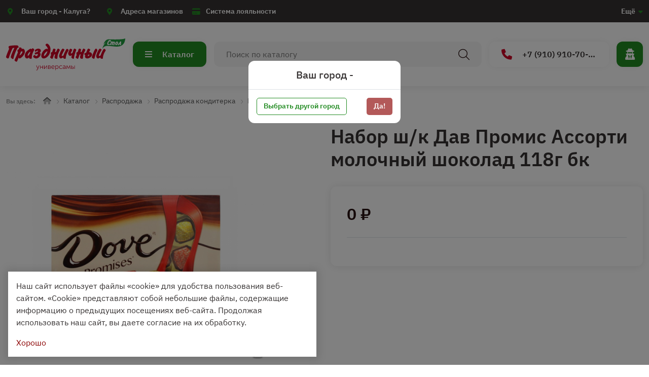

--- FILE ---
content_type: text/html; charset=UTF-8
request_url: https://prazdnichniy40.ru/catalog/product/nabor-sk-dav-promis-assorti-molocnyi-sokolad-118g-
body_size: 8861
content:
<!DOCTYPE html>
<html lang="ru">
<head>
	<meta charset="utf-8">
<meta http-equiv="X-UA-Compatible" content="IE=edge">
<meta name="viewport" content="width=device-width, initial-scale=1">

<title>Купить Набор ш/к Дав Промис Ассорти молочный шоколад 118г бк в магазине Праздничный Стол</title>
<meta name="description" content="Купить  Набор ш/к Дав Промис Ассорти молочный шоколад 118г бк. Магазин Праздничный Стол. Большой ассортимент, доставка на дом в Калуге или самовывоз из магазина">
<meta name="keywords" content="">

<meta property="og:url" content="https://prazdnichniy40.ru/catalog/product/nabor-sk-dav-promis-assorti-molocnyi-sokolad-118g-" />
<meta property="og:title" content="Купить Набор ш/к Дав Промис Ассорти молочный шоколад 118г бк в магазине Праздничный Стол" />
<meta property="og:description" content="Купить  Набор ш/к Дав Промис Ассорти молочный шоколад 118г бк. Магазин Праздничный Стол. Большой ассортимент, доставка на дом в Калуге или самовывоз из магазина" />
	<meta property="og:image" content="https://prazdnichniy40.ru/system/App/Models/Product/1832/cover/main/big/1-00026189.jpg" />


	<link rel="canonical" href="https://prazdnichniy40.ru/catalog/product/nabor-sk-dav-promis-assorti-molocnyi-sokolad-118g-" />

<meta name="theme-color" content="#228B22">
<link rel="shortcut icon" href="/favicon.ico" type="image/x-icon">
<link rel="stylesheet" href="/assets/_frontend/build/app.css?id=7be9989d29580906c43f352fc0d87a49">
<script>
	var App = {
		csrf: 'UaElfNV3zwfCjfC3hYMTBlp9opRPNU3l4shULSbV',
		ymId: '88162611',
		user: false,
		yaMAP: true,
		cities: [{"id":4,"title":"\u041a\u0430\u043b\u0443\u0433\u0430"},{"id":3,"title":"\u0421\u0443\u0445\u0438\u043d\u0438\u0447\u0438"},{"id":2,"title":"\u041e\u0431\u043d\u0438\u043d\u0441\u043a"},{"id":1,"title":"\u041c\u0430\u043b\u043e\u044f\u0440\u043e\u0441\u043b\u0430\u0432\u0435\u0446"}]	};
</script>

	<script type="application/ld+json">
		{"@context":"http:\/\/schema.org","@type":"BreadcrumbList","itemListElement":[{"@type":"ListItem","position":1,"item":{"@id":"https:\/\/prazdnichniy40.ru\/catalog","name":"\u041a\u0430\u0442\u0430\u043b\u043e\u0433"}},{"@type":"ListItem","position":2,"item":{"@id":"https:\/\/prazdnichniy40.ru\/catalog\/rasprodaza","name":"\u0420\u0430\u0441\u043f\u0440\u043e\u0434\u0430\u0436\u0430"}},{"@type":"ListItem","position":3,"item":{"@id":"https:\/\/prazdnichniy40.ru\/catalog\/rasprodaza\/rasprodaza-konditerka","name":"\u0420\u0430\u0441\u043f\u0440\u043e\u0434\u0430\u0436\u0430 \u043a\u043e\u043d\u0434\u0438\u0442\u0435\u0440\u043a\u0430"}},{"@type":"ListItem","position":4,"item":{"@id":"https:\/\/prazdnichniy40.ru\/catalog\/rasprodaza\/rasprodaza-konditerka\/razbrosat","name":"\u0420\u0430\u0437\u0431\u0440\u043e\u0441\u0430\u0442\u044c"}}]}
	</script>

</head>
<body class="">
<div class="vg-wrapper" id="top">
	<header class="vg-header">
	<div class="vg-header-wrapper">
		<div class="vg-header-top">
	<div class="container d-flex align-items-center">
		<ul class="list list-icon">
			<li class="list-item vg-dropdown location-city">
				<i class="fa fa-location-dot"></i>
				<a href="#" data-toggle="vg-dropdown" area-expanded="false">
					<span class="d-none d-md-inline">Ваш город - </span>
															
					<span data-location="city" data-location-title="" data-location-confirm="false">Калуга?</span>
				</a>

				<div class="vg-dropdown-content">
					<div class="location-city-area show" id="location-city-confirm">
						<span class="d-none" data-location="no-city">В вашем городе нет магазинов "Праздничный"</span>
						<div class="p-2 d-flex justify-content-between">
							<a href="#" class="btn btn--primary me-2" data-location="confirm" data-city="" data-id="">Да!</a>
							<a href="#" class="btn btn--outline-white w-100" data-location="change">Выбрать другой город</a>
						</div>
					</div>
					<div class="location-city-area " id="location-city-choice">
						<ul class="list list-column list-cities" id="list-cities">
														<li class="list-item">
								<a href="#" data-location="set" data-id="4" data-title="Калуга"><b>Калуга</b></a>
							</li>
														<li class="list-item">
								<a href="#" data-location="set" data-id="3" data-title="Сухиничи"><b>Сухиничи</b></a>
							</li>
														<li class="list-item">
								<a href="#" data-location="set" data-id="2" data-title="Обнинск"><b>Обнинск</b></a>
							</li>
														<li class="list-item">
								<a href="#" data-location="set" data-id="1" data-title="Малоярославец"><b>Малоярославец</b></a>
							</li>
													</ul>

						
					</div>
				</div>
			</li>

			<li class="list-item d-md-none">
				<i class="fa fa-bars"></i>
				<a href="#" data-toggle="vg-sidebar" data-target="mobile-nav">Меню</a>
			</li>

							<li class="list-item d-none d-md-block">
					 <i class="fa fa-location-dot"></i> 					<a href="/stores">Адреса магазинов</a>
				</li>
							<li class="list-item d-none d-md-block">
					 <i class="fa fa-credit-card"></i> 					<a href="/loyalty">Система лояльности</a>
				</li>
			
			<li class="list-item d-md-none">
				<i class="fa fa-list"></i>
				<a href="#" data-toggle="vg-sidebar" data-target="catalog-panel" data-hash="true">Каталог</a>
			</li>
		</ul>

		
		<ul class="list list-icon ms-auto">
							<li class="list-item vg-dropdown d-none d-md-block">
					
											<a href="#" data-toggle="vg-dropdown">Ещё <i class="fa fa-caret-down"></i></a>
						<div class="vg-dropdown-content right">
							<ul class="list list-column">
																	<li class="list-item">
										<a href="/about">
											 <i class="fa fa-info"></i> 											О магазине
										</a>
									</li>
																	<li class="list-item">
										<a href="/news">
											 <i class="fa fa-info"></i> 											Новости
										</a>
									</li>
																	<li class="list-item">
										<a href="/articles">
											 <i class="fa fa-info"></i> 											Статьи
										</a>
									</li>
																	<li class="list-item">
										<a href="/legal">
											 <i class="fa fa-info"></i> 											Правовая информация
										</a>
									</li>
															</ul>
						</div>
									</li>
					</ul>
	</div>
</div>
		<div class="vg-header-bottom">
	<div class="container d-flex align-items-center">
		<div class="vg-header-bottom--item logo">
						<a href="/">
				<img src="/assets/_frontend/images/logo/logo.svg" class="img-fluid" alt="Праздничный Стол">
			</a>
		</div>

		<div class="vg-header-bottom--item button-catalog">
			<a href="#" data-toggle="vg-sidebar" data-target="catalog-panel" data-hash="true">
				<i class="fa fa-bars"></i>
				Каталог
			</a>
		</div>

		<div class="vg-header-bottom--item search">
			<div class="vg-search">
				<form action="https://prazdnichniy40.ru/catalog" method="get" class="vg-search-form" autocomplete="off">
					<label>
						<input type="text" name="search" value="" placeholder="Поиск по каталогу">
						<button type="submit">
							<i class="fal fa-search"></i>
							<i class="fal fa-spin fa-spinner"></i>
						</button>
					</label>
				</form>
				<div class="vg-search-content">
					<div class="vg-search-content--result">
	<ul class="list list-column list-search-result">
					<li class="list-item">
				<a href="https://prazdnichniy40.ru/catalog/11-tovary-impulsnogo-sprosa">Товары импульсного спроса</a>
			</li>
					<li class="list-item">
				<a href="https://prazdnichniy40.ru/catalog/06-xleb">Хлеб</a>
			</li>
					<li class="list-item">
				<a href="https://prazdnichniy40.ru/catalog/08-bakaleya">Бакалея</a>
			</li>
					<li class="list-item">
				<a href="https://prazdnichniy40.ru/catalog/10-konditerskie-izdeliya">Кондитерские изделия</a>
			</li>
					<li class="list-item">
				<a href="https://prazdnichniy40.ru/catalog/01-napitki-bezalkogolnye">Напитки безалкогольные</a>
			</li>
					<li class="list-item">
				<a href="https://prazdnichniy40.ru/catalog/05-ovoshhi-i-frukty">Овощи и фрукты</a>
			</li>
					<li class="list-item">
				<a href="https://prazdnichniy40.ru/catalog/09-myasnaya-i-rybnaya-produkciya">Мясная и рыбная продукция</a>
			</li>
					<li class="list-item">
				<a href="https://prazdnichniy40.ru/catalog/12-specializirovannye-tovary">Специализированные товары</a>
			</li>
					<li class="list-item">
				<a href="https://prazdnichniy40.ru/catalog/07-molocnye-produkty">Молочные продукты</a>
			</li>
					<li class="list-item">
				<a href="https://prazdnichniy40.ru/catalog/13-gotovaya-eda">Готовая еда</a>
			</li>
					<li class="list-item">
				<a href="https://prazdnichniy40.ru/catalog/alkogol-i-slaboalkogolnye-napitki">Алкоголь и слабоалкогольные напитки</a>
			</li>
					<li class="list-item">
				<a href="https://prazdnichniy40.ru/catalog/02-pivo">02 ПИВО</a>
			</li>
			</ul>
</div>				</div>
			</div>
		</div>

		

		<div class="vg-header-bottom--item phone">
						<a href="tel:+79109107015" data-bs-toggle="tooltip" title="Телефон горячей линии">
				<i class="fa fa-phone"></i>
				+7 (910) 910-70-15
			</a>
					</div>

		<div class="vg-header-bottom--item button-tools">
							<a href="https://prazdnichniy40.ru/login" data-bs-toggle="tooltip" title="Войти в аккаунт">
					<i class="fa fa-user-secret"></i>
				</a>
			
			
		</div>
	</div>
</div>
	</div>
</header>

	<main>
		<section class="vg-breadcrumbs">
		<div class="container">
			<ul class="list list-breadcrumbs">
				<li class="list-item">
					<span>Вы здесь:</span>
				</li>

				<li class="list-item">
					<a href="/"><i class="fad fa-home"></i></a>
				</li>

									<li class="list-item">
													<a href="https://prazdnichniy40.ru/catalog">Каталог</a>
											</li>
									<li class="list-item">
													<a href="https://prazdnichniy40.ru/catalog/rasprodaza">Распродажа</a>
											</li>
									<li class="list-item">
													<a href="https://prazdnichniy40.ru/catalog/rasprodaza/rasprodaza-konditerka">Распродажа кондитерка</a>
											</li>
									<li class="list-item">
													<a href="https://prazdnichniy40.ru/catalog/rasprodaza/rasprodaza-konditerka/razbrosat">Разбросать</a>
											</li>
							</ul>

			
		</div>
	</section>
			<section class="section section-padding pt-1">
		<div class="container">
			<div id="vg-catalog-wrapper">
				<div class="row vg-catalog-show " data-product data-id="1832">
	<div class="col-12 d-lg-none">
		<div class="vg-catalog-show--info">
			<div class="title-area">
			<h2 class="h1 title">Набор ш/к Дав Промис Ассорти молочный шоколад 118г бк</h2>
	</div>		</div>
	</div>
	<div class="col-xl-5 col-lg-6">
		<div class="vg-catalog-show--slider">
			<div class="image-area-single">
			<a href="/system/App/Models/Product/1832/cover/main/medium/1-00026189.jpg"
			   data-toggle="prd-image"
			   data-original="/system/App/Models/Product/1832/cover/main/medium/1-00026189.jpg"
			>
				<img src="/system/App/Models/Product/1832/cover/main/medium/1-00026189.jpg" alt="Набор ш/к Дав Промис Ассорти молочный шоколад 118г бк Праздничный Стол">
			</a>
		</div>
	</div>	</div>
	<div class="offset-xl-1 col-lg-6">
		<div class="vg-catalog-show--info">
	<div class="info">
		<div class="d-flex justify-content-between">
			<div class="labels-area">
	
	
	
	</div>					</div>

		<div class="d-lg-block d-none">
			<div class="title-area">
			<h1 class="title">Набор ш/к Дав Промис Ассорти молочный шоколад 118г бк</h1>
	</div>		</div>

		<div class="info-cart">
			<div class="d-flex border-bottom pb-4 flex-wrap align-items-center">
				<div class="price-area me-lg-4">
					<div class="price">
			<span class="default">0 ₽</span>
	</div>									</div>

				
							</div>

						
			<div class="vg-page-default font-heading mt-4">
				
			</div>
		</div>
	</div>
</div>
	</div>
</div>			</div>
		</div>
	</section>

	

	<section class="section vg-catalog-reviews" id="reviews">
		<div class="container">
			<div class="vg-widgets">
	<div class="vg-widgets-item--title">
		<h4>
			<span>Отзывы</span>
			<span>0 отзывов </span>
		</h4>

		<div>
			<a href="#modal-reviews" data-modal class="btn btn--primary btn--sm">Добавить отзыв</a>
		</div>
	</div>

	<div class="row row-gap">
		<div class="col-12">
							<div class="vg-catalog-reviews--empty d-flex justify-content-center align-items-center">
	<div class="text-center mb-4 mt-5">
		<img src="/assets/_frontend/images/other/empty.png" alt="Праздничный Стол" class="img-fluid">
	</div>
	<div class="ms-4">
		<h3 class="text-uppercase fw-900">Отзывов еще нет</h3>
	</div>
</div>					</div>
	</div>
</div>

		</div>
	</section>

	<section class="section pt-5 pb-4">
		<div class="container">
			<div class="vg-widgets">
							</div>
		</div>
	</section>
	</main>

	<footer class="vg-footer">
	<section class="vg-footer-top">
	<div class="container">
		<div class="row row-gap">
			
						<div class="col-md-2 col-6">
				<h4>О компании</h4>

				<ul class="list list-column">
										<li class="list-item">
						<a href="/vacancies">Вакансии</a>
					</li>
										<li class="list-item">
						<a href="/teams">Сотрудники</a>
					</li>
										<li class="list-item">
						<a href="/licences">Лицензии</a>
					</li>
									</ul>
			</div>
						<div class="col-xxl-2 col-md-3 col-6">
				<h4>Контакты</h4>

				<ul class="list list-column">
										<li class="list-item">
						<a href="/requisites">Реквизиты</a>
					</li>
										<li class="list-item">
						<a href="/stores">Адреса магазинов</a>
					</li>
										<li class="list-item">
						<a href="https://t.me/PzStol">Телеграм</a>
					</li>
										<li class="list-item">
						<a href="https://vk.com/prazdnichnii_stol">ВКонтакте</a>
					</li>
									</ul>
			</div>
						<div class="col-xxl-2 col-md-3">
				<h4>Покупателям</h4>

				<ul class="list list-column">
										<li class="list-item">
						<a href="/news">Новости</a>
					</li>
										<li class="list-item">
						<a href="/articles">Статьи</a>
					</li>
										<li class="list-item">
						<a href="/questions">Вопросы и ответы</a>
					</li>
										<li class="list-item">
						<a href="/loyalty">Система лояльности</a>
					</li>
									</ul>
			</div>
						<div class="col-xxl-2 col-xl-4 col-lg-3 col-md-4">
				<h4>Правовая информация</h4>

				<ul class="list list-column">
										<li class="list-item">
						<a href="/privacy-policy">Политика конфиденциальности</a>
					</li>
										<li class="list-item">
						<a href="/terms-of-use">Согласие на обработку персональных данных</a>
					</li>
										<li class="list-item">
						<a href="/rassylki">Согласие на получение рассылок</a>
					</li>
									</ul>
			</div>
			
			<div class="col-xxl-2 col-xl-5 col-lg-6 col-md-7 support">
				<div>
					<h4>Служба поддержки</h4>

					<ul class="list list-column">
												<li class="list-item phone">
							<a href="tel:+79108659720">+7 (910) 865-97-20</a>
						</li>
												<li class="list-item phone">
							<a href="tel:+74842704555">+7 (4842) 704 555</a>
						</li>
																	</ul>
				</div>

							</div>

			<div class="col-xxl-2 col-lg-6 col-md-5">
				<h4>По вопросам качества</h4>

				<ul class="list list-column">
											<li class="list-item phone">
							<a href="tel:+79108659720">+7 (910) 865-97-20</a>
						</li>
																<li class="list-item">
							<a href="mailto:prazdnichniy40@palmi.ru">prazdnichniy40@palmi.ru</a>
						</li>
									</ul>
			</div>
		</div>
	</div>
</section>	<div class="vg-footer-copyright">
	<div class="container">
		<div class="row align-items-center justify-content-between">
			<div class="col-md">
				Copyright &copy; 2020 - 2026. Праздничный Стол.
			</div>
			<div class="col-md text-md-end">
				Разработка и продвижение - <a href="https://vegas-dev.com" target="_blank" rel="nofollow">Vegas Studio</a>
			</div>
		</div>
	</div>
</div></footer>
</div>

<div class="vg-mobile">
	<div class="vg-mobile-tools">
		<div class="vg-mobile-tools--content">
			<ul class="list">
				<li class="list-item">
											<a href="https://prazdnichniy40.ru/login">
							<i class="fa fa-user-secret"></i>
						</a>
									</li>
				
				<li class="list-item">
					<a href="#modal-search" data-modal data-form-focus="true">
						<i class="fa fa-search"></i>
					</a>
				</li>
				<li class="list-item">
					<a href="#" data-toggle="vg-sidebar" data-target="catalog-panel" data-hash="true">
						<i class="fa fa-list"></i>
					</a>
				</li>
			</ul>
		</div>
	</div>
</div>
<div class="vg-sidebar right" id="catalog-panel">
	<div class="vg-sidebar-content">
		<div class="vg-sidebar-header">
			<h4>Каталог товаров</h4>
			<a href="#" data-dismiss="vg-sidebar" class="vg-sidebar-close">
				<i class="fal fa-times"></i>
			</a>
		</div>
		<div class="vg-sidebar-body">
			<div class="vg-catalog-categories--sidebar">
			
		<div class="category-item">
			<div class="content">
				<h5>
															<span class="icon"  style="background-position: 0px -50px"></span>
					<a href="https://prazdnichniy40.ru/catalog/11-tovary-impulsnogo-sprosa">Товары импульсного спроса</a>
				</h5>

									<ul class="list list-column">
													<li class="list-item"><a href="https://prazdnichniy40.ru/catalog/11-tovary-impulsnogo-sprosa/morozenoe">Мороженое*</a></li>
													<li class="list-item"><a href="https://prazdnichniy40.ru/catalog/11-tovary-impulsnogo-sprosa/tovary-prikassovoi-zony">Товары прикассовой зоны</a></li>
													<li class="list-item"><a href="https://prazdnichniy40.ru/catalog/11-tovary-impulsnogo-sprosa/sneki">Снеки*</a></li>
											</ul>
							</div>
		</div>
			
		<div class="category-item">
			<div class="content">
				<h5>
															<span class="icon"  style="background-position: 0px -100px"></span>
					<a href="https://prazdnichniy40.ru/catalog/06-xleb">Хлеб</a>
				</h5>

									<ul class="list list-column">
													<li class="list-item"><a href="https://prazdnichniy40.ru/catalog/06-xleb/vypecka">Выпечка*</a></li>
													<li class="list-item"><a href="https://prazdnichniy40.ru/catalog/06-xleb/xleb-s-dobavkami">Хлеб с добавками*</a></li>
													<li class="list-item"><a href="https://prazdnichniy40.ru/catalog/06-xleb/xleb-psenicnyi">Хлеб пшеничный</a></li>
													<li class="list-item"><a href="https://prazdnichniy40.ru/catalog/06-xleb/produkciya-iz-testa-zamorozennaya">Продукция из теста замороженная*</a></li>
													<li class="list-item"><a href="https://prazdnichniy40.ru/catalog/06-xleb/xleb-rzanoi">Хлеб ржаной</a></li>
													<li class="list-item"><a href="https://prazdnichniy40.ru/catalog/06-xleb/xleb-nacionalnyi">Хлеб национальный*</a></li>
													<li class="list-item"><a href="https://prazdnichniy40.ru/catalog/06-xleb/xleb-rzano-psenicnyi">Хлеб ржано-пшеничный</a></li>
											</ul>
							</div>
		</div>
			
		<div class="category-item">
			<div class="content">
				<h5>
															<span class="icon"  style="background-position: 0px -150px"></span>
					<a href="https://prazdnichniy40.ru/catalog/08-bakaleya">Бакалея</a>
				</h5>

									<ul class="list list-column">
													<li class="list-item"><a href="https://prazdnichniy40.ru/catalog/08-bakaleya/sypucaya-bakaleinaya-produkciya">Сыпучая бакалейная продукция</a></li>
													<li class="list-item"><a href="https://prazdnichniy40.ru/catalog/08-bakaleya/konservy">Консервы</a></li>
													<li class="list-item"><a href="https://prazdnichniy40.ru/catalog/08-bakaleya/zidkaya-bakaleinaya-produkciya">Жидкая бакалейная продукция</a></li>
											</ul>
							</div>
		</div>
			
		<div class="category-item">
			<div class="content">
				<h5>
															<span class="icon"  style="background-position: 0px -200px"></span>
					<a href="https://prazdnichniy40.ru/catalog/10-konditerskie-izdeliya">Кондитерские изделия</a>
				</h5>

									<ul class="list list-column">
													<li class="list-item"><a href="https://prazdnichniy40.ru/catalog/10-konditerskie-izdeliya/sladosti">Сладости</a></li>
													<li class="list-item"><a href="https://prazdnichniy40.ru/catalog/10-konditerskie-izdeliya/mucnye-konditerskie-izdeliya">Мучные кондитерские изделия</a></li>
													<li class="list-item"><a href="https://prazdnichniy40.ru/catalog/10-konditerskie-izdeliya/torty-i-piroznye">Торты и пирожные</a></li>
											</ul>
							</div>
		</div>
			
		<div class="category-item">
			<div class="content">
				<h5>
															<span class="icon"  style="background-position: 0px -250px"></span>
					<a href="https://prazdnichniy40.ru/catalog/01-napitki-bezalkogolnye">Напитки безалкогольные</a>
				</h5>

									<ul class="list list-column">
													<li class="list-item"><a href="https://prazdnichniy40.ru/catalog/01-napitki-bezalkogolnye/napitok-sladkii">Напиток сладкий</a></li>
													<li class="list-item"><a href="https://prazdnichniy40.ru/catalog/01-napitki-bezalkogolnye/voda">Вода</a></li>
													<li class="list-item"><a href="https://prazdnichniy40.ru/catalog/01-napitki-bezalkogolnye/napitok-energeticeskii">Напиток энергетический</a></li>
													<li class="list-item"><a href="https://prazdnichniy40.ru/catalog/01-napitki-bezalkogolnye/sok-i-napitok-sokosoderzashhii">Сок и напиток сокосодержащий</a></li>
											</ul>
							</div>
		</div>
			
		<div class="category-item">
			<div class="content">
				<h5>
															<span class="icon"  style="background-position: 0px -300px"></span>
					<a href="https://prazdnichniy40.ru/catalog/05-ovoshhi-i-frukty">Овощи и фрукты</a>
				</h5>

									<ul class="list list-column">
													<li class="list-item"><a href="https://prazdnichniy40.ru/catalog/05-ovoshhi-i-frukty/svezie-frukty">Свежие фрукты</a></li>
													<li class="list-item"><a href="https://prazdnichniy40.ru/catalog/05-ovoshhi-i-frukty/svezie-ovoshhi">Свежие овощи</a></li>
													<li class="list-item"><a href="https://prazdnichniy40.ru/catalog/05-ovoshhi-i-frukty/zamorozennye-ovoshhi-i-frukty">Замороженные овощи и фрукты</a></li>
													<li class="list-item"><a href="https://prazdnichniy40.ru/catalog/05-ovoshhi-i-frukty/ovoshhnye-i-fruktovye-polufabrikaty">Овощные и фруктовые полуфабрикаты</a></li>
													<li class="list-item"><a href="https://prazdnichniy40.ru/catalog/05-ovoshhi-i-frukty/ucenka">УЦЕНКА</a></li>
													<li class="list-item"><a href="https://prazdnichniy40.ru/catalog/05-ovoshhi-i-frukty/susenye-frukty-cukaty-orexi">Сушеные фрукты, цукаты, орехи</a></li>
													<li class="list-item"><a href="https://prazdnichniy40.ru/catalog/05-ovoshhi-i-frukty/solenya-1L">Соленья</a></li>
											</ul>
							</div>
		</div>
			
		<div class="category-item">
			<div class="content">
				<h5>
															<span class="icon"  style="background-position: 0px -350px"></span>
					<a href="https://prazdnichniy40.ru/catalog/09-myasnaya-i-rybnaya-produkciya">Мясная и рыбная продукция</a>
				</h5>

									<ul class="list list-column">
													<li class="list-item"><a href="https://prazdnichniy40.ru/catalog/09-myasnaya-i-rybnaya-produkciya/rybnaya-produkciya">Рыбная продукция</a></li>
													<li class="list-item"><a href="https://prazdnichniy40.ru/catalog/09-myasnaya-i-rybnaya-produkciya/myasnaya-produkciya">Мясная продукция*</a></li>
													<li class="list-item"><a href="https://prazdnichniy40.ru/catalog/09-myasnaya-i-rybnaya-produkciya/kolbasnye-izdeliya">Колбасные изделия</a></li>
													<li class="list-item"><a href="https://prazdnichniy40.ru/catalog/09-myasnaya-i-rybnaya-produkciya/yaico">Яйцо*</a></li>
											</ul>
							</div>
		</div>
			
		<div class="category-item">
			<div class="content">
				<h5>
															<span class="icon"  style="background-position: 0px -400px"></span>
					<a href="https://prazdnichniy40.ru/catalog/12-specializirovannye-tovary">Специализированные товары</a>
				</h5>

									<ul class="list list-column">
													<li class="list-item"><a href="https://prazdnichniy40.ru/catalog/12-specializirovannye-tovary/kosmetika-i-gigiena">Косметика и гигиена</a></li>
													<li class="list-item"><a href="https://prazdnichniy40.ru/catalog/12-specializirovannye-tovary/sezonnye-tovary">Сезонные товары</a></li>
													<li class="list-item"><a href="https://prazdnichniy40.ru/catalog/12-specializirovannye-tovary/soputstvuyushhie-tovary">Сопутствующие товары</a></li>
													<li class="list-item"><a href="https://prazdnichniy40.ru/catalog/12-specializirovannye-tovary/bytovaya-ximiya-i-uborka">Бытовая химия и уборка</a></li>
													<li class="list-item"><a href="https://prazdnichniy40.ru/catalog/12-specializirovannye-tovary/zdorovoe-pitanie">Здоровое питание*</a></li>
													<li class="list-item"><a href="https://prazdnichniy40.ru/catalog/12-specializirovannye-tovary/tovary-dlya-zivotnyx">Товары для животных*</a></li>
													<li class="list-item"><a href="https://prazdnichniy40.ru/catalog/12-specializirovannye-tovary/tovary-dlya-detei">Товары для детей*</a></li>
													<li class="list-item"><a href="https://prazdnichniy40.ru/catalog/12-specializirovannye-tovary/nabory">Наборы</a></li>
											</ul>
							</div>
		</div>
			
		<div class="category-item">
			<div class="content">
				<h5>
															<span class="icon"  style="background-position: 0px -450px"></span>
					<a href="https://prazdnichniy40.ru/catalog/07-molocnye-produkty">Молочные продукты</a>
				</h5>

									<ul class="list list-column">
													<li class="list-item"><a href="https://prazdnichniy40.ru/catalog/07-molocnye-produkty/napitki-molocnye-i-kislomolocnye">Напитки молочные и кисломолочные</a></li>
													<li class="list-item"><a href="https://prazdnichniy40.ru/catalog/07-molocnye-produkty/iogurtnye-i-molocnye-deserty">Йогуртные и молочные десерты</a></li>
													<li class="list-item"><a href="https://prazdnichniy40.ru/catalog/07-molocnye-produkty/smetana">Сметана*</a></li>
													<li class="list-item"><a href="https://prazdnichniy40.ru/catalog/07-molocnye-produkty/maslo-margarin">Масло, маргарин</a></li>
													<li class="list-item"><a href="https://prazdnichniy40.ru/catalog/07-molocnye-produkty/moloko-i-slivki">Молоко и сливки*</a></li>
													<li class="list-item"><a href="https://prazdnichniy40.ru/catalog/07-molocnye-produkty/syry">Сыры</a></li>
													<li class="list-item"><a href="https://prazdnichniy40.ru/catalog/07-molocnye-produkty/tvorog-tvoroznaya-massa">Творог, творожная масса</a></li>
											</ul>
							</div>
		</div>
			
		<div class="category-item">
			<div class="content">
				<h5>
															<span class="icon"  style="background-position: 0px -500px"></span>
					<a href="https://prazdnichniy40.ru/catalog/13-gotovaya-eda">Готовая еда</a>
				</h5>

									<ul class="list list-column">
													<li class="list-item"><a href="https://prazdnichniy40.ru/catalog/13-gotovaya-eda/salaty-ves">Салаты вес*</a></li>
													<li class="list-item"><a href="https://prazdnichniy40.ru/catalog/13-gotovaya-eda/salaty-individualnaya-upakovka">Салаты индивидуальная упаковка</a></li>
													<li class="list-item"><a href="https://prazdnichniy40.ru/catalog/13-gotovaya-eda/vtorye-blyuda">Вторые блюда</a></li>
													<li class="list-item"><a href="https://prazdnichniy40.ru/catalog/13-gotovaya-eda/zavtraki">Завтраки</a></li>
													<li class="list-item"><a href="https://prazdnichniy40.ru/catalog/13-gotovaya-eda/ingredienty">Ингредиенты</a></li>
													<li class="list-item"><a href="https://prazdnichniy40.ru/catalog/13-gotovaya-eda/napitki">Напитки*</a></li>
													<li class="list-item"><a href="https://prazdnichniy40.ru/catalog/13-gotovaya-eda/obedy">Обеды</a></li>
													<li class="list-item"><a href="https://prazdnichniy40.ru/catalog/13-gotovaya-eda/supy">Супы</a></li>
											</ul>
							</div>
		</div>
			
		<div class="category-item">
			<div class="content">
				<h5>
															<span class="icon"  style="background-position: 0px -550px"></span>
					<a href="https://prazdnichniy40.ru/catalog/alkogol-i-slaboalkogolnye-napitki">Алкоголь и слабоалкогольные напитки</a>
				</h5>

									<ul class="list list-column">
													<li class="list-item"><a href="https://prazdnichniy40.ru/catalog/alkogol-i-slaboalkogolnye-napitki/konyaki-brendi">КОНЬЯКИ, БРЕНДИ</a></li>
													<li class="list-item"><a href="https://prazdnichniy40.ru/catalog/alkogol-i-slaboalkogolnye-napitki/vino">ВИНО</a></li>
													<li class="list-item"><a href="https://prazdnichniy40.ru/catalog/alkogol-i-slaboalkogolnye-napitki/slaboalkogolnye-napitki">СЛАБОАЛКОГОЛЬНЫЕ НАПИТКИ</a></li>
											</ul>
							</div>
		</div>
			
		<div class="category-item">
			<div class="content">
				<h5>
															<span class="icon" ></span>
					<a href="https://prazdnichniy40.ru/catalog/02-pivo">02 ПИВО</a>
				</h5>

									<ul class="list list-column">
													<li class="list-item"><a href="https://prazdnichniy40.ru/catalog/02-pivo/pivo-razlivnoe">Пиво разливное*</a></li>
													<li class="list-item"><a href="https://prazdnichniy40.ru/catalog/02-pivo/pivo-pet">Пиво ПЭТ*</a></li>
													<li class="list-item"><a href="https://prazdnichniy40.ru/catalog/02-pivo/pivo-sb">Пиво сб</a></li>
													<li class="list-item"><a href="https://prazdnichniy40.ru/catalog/02-pivo/pivo-zb">Пиво жб</a></li>
											</ul>
							</div>
		</div>
	</div>		</div>
	</div>
</div><div class="vg-sidebar right" id="filters-panel">
	<div class="vg-sidebar-content">
		<div class="vg-sidebar-header">
			<h4>Фильтр каталога</h4>
			<a href="#" data-dismiss="vg-sidebar" class="vg-sidebar-close">
				<i class="fal fa-times"></i>
			</a>
		</div>
		<div class="vg-sidebar-body">
			<div class="vg-catalog-sidebar--clone-area"></div>
		</div>
	</div>
</div><div class="vg-sidebar vg-mobile-nav right" id="mobile-nav">
	<div class="vg-sidebar-content">
		<div class="vg-sidebar-header">
			<div class="logo"><a href="/"><img src="/assets/_frontend/images/logo/logo-white.svg" class="img-fluid" alt="Праздничный Стол logo"></a></div>
			<a href="#" data-dismiss="vg-sidebar" class="vg-sidebar-close">
				<i class="fal fa-times"></i>
			</a>
		</div>
		<div class="vg-sidebar-body">
			<ul class="list list-column list-nav">
									<li class="list-item">
						<a href="/about">О магазине</a>
					</li>
									<li class="list-item">
						<a href="/news">Новости</a>
					</li>
									<li class="list-item">
						<a href="/articles">Статьи</a>
					</li>
									<li class="list-item">
						<a href="/stores">Адреса магазинов</a>
					</li>
									<li class="list-item">
						<a href="/loyalty">Система лояльности</a>
					</li>
									<li class="list-item">
						<a href="/legal">Правовая информация</a>
					</li>
							</ul>

			<ul class="list list-nav list-column list-icon list-icon--absolute list-icon--colored list-nav-contacts mt-4">
															<li class="list-item">
							<a href="tel:+79109107015"><i class="fal fa-phone"></i> +7 (910) 910-70-15</a>
						</li>
																		<li class="list-item">
						<a href="mailto:prazdnichniy40@palmi.ru"><i class="fal fa-envelope-open-text"></i> prazdnichniy40@palmi.ru</a>
					</li>
											</ul>

			<ul class="list list-nav-social mt-4">
							</ul>
		</div>
	</div>
</div><div class="modal search" id="modal-search">
	<div class="modal-dialog">
		<div class="modal-content">
			<div class="modal-close-block"></div>
			<div class="vg-search-modal">
				<div class="modal-header">
					<form action="https://prazdnichniy40.ru/catalog" method="get" class="vg-search-modal-form" autocomplete="off">
						<label>
							<input type="text" name="search" value="" placeholder="Поиск по каталогу">
							<button type="submit">
								<i class="fal fa-search"></i>
								<i class="fal fa-spin fa-spinner"></i>
							</button>
						</label>
					</form>
				</div>
				<div class="modal-body">
					<div class="vg-search-modal-content">
						<div class="vg-search-content--result">
	<ul class="list list-column list-search-result">
					<li class="list-item">
				<a href="https://prazdnichniy40.ru/catalog/11-tovary-impulsnogo-sprosa">Товары импульсного спроса</a>
			</li>
					<li class="list-item">
				<a href="https://prazdnichniy40.ru/catalog/06-xleb">Хлеб</a>
			</li>
					<li class="list-item">
				<a href="https://prazdnichniy40.ru/catalog/08-bakaleya">Бакалея</a>
			</li>
					<li class="list-item">
				<a href="https://prazdnichniy40.ru/catalog/10-konditerskie-izdeliya">Кондитерские изделия</a>
			</li>
					<li class="list-item">
				<a href="https://prazdnichniy40.ru/catalog/01-napitki-bezalkogolnye">Напитки безалкогольные</a>
			</li>
					<li class="list-item">
				<a href="https://prazdnichniy40.ru/catalog/05-ovoshhi-i-frukty">Овощи и фрукты</a>
			</li>
					<li class="list-item">
				<a href="https://prazdnichniy40.ru/catalog/09-myasnaya-i-rybnaya-produkciya">Мясная и рыбная продукция</a>
			</li>
					<li class="list-item">
				<a href="https://prazdnichniy40.ru/catalog/12-specializirovannye-tovary">Специализированные товары</a>
			</li>
					<li class="list-item">
				<a href="https://prazdnichniy40.ru/catalog/07-molocnye-produkty">Молочные продукты</a>
			</li>
					<li class="list-item">
				<a href="https://prazdnichniy40.ru/catalog/13-gotovaya-eda">Готовая еда</a>
			</li>
					<li class="list-item">
				<a href="https://prazdnichniy40.ru/catalog/alkogol-i-slaboalkogolnye-napitki">Алкоголь и слабоалкогольные напитки</a>
			</li>
					<li class="list-item">
				<a href="https://prazdnichniy40.ru/catalog/02-pivo">02 ПИВО</a>
			</li>
			</ul>
</div>					</div>
				</div>
			</div>
		</div>
	</div>
</div>
<div class="modal fade" id="modal-city-confirm" data-bs-backdrop="static" data-bs-keyboard="false">
	<div class="modal-dialog modal-sm">
		<div class="modal-content">
			<div class="modal-body">
				<h5 class="text-center m-0" id="location-modal-city"><span>Ваш город - </span> <span data-location="city" data-location-confirm="false"></span></h5>

				<div id="location-modal-city-choice">
					<ul class="list list-column list-cities" id="list-cities">
													<li class="list-item">
								<a href="#" data-location="set" data-location-modal="true" data-id="4" data-title="Калуга"><b>Калуга</b></a>
							</li>
													<li class="list-item">
								<a href="#" data-location="set" data-location-modal="true" data-id="3" data-title="Сухиничи"><b>Сухиничи</b></a>
							</li>
													<li class="list-item">
								<a href="#" data-location="set" data-location-modal="true" data-id="2" data-title="Обнинск"><b>Обнинск</b></a>
							</li>
													<li class="list-item">
								<a href="#" data-location="set" data-location-modal="true" data-id="1" data-title="Малоярославец"><b>Малоярославец</b></a>
							</li>
											</ul>
				</div>
			</div>
			<div class="modal-footer d-block" id="location-modal-city-confirm">
				<div class="d-flex justify-content-between">
					<button class="btn btn--outline-secondary btn--sm" data-modal-location="change">Выбрать другой город</button>
					<button class="btn btn--primary btn--sm" data-location="confirm" data-location-modal="true" disabled="disabled" data-city="Калуга" data-id="4">Да!</button>
				</div>
				<div id="location-modal-no-city" class="pt-3" data-location="no-city" style="display: none">
					<div class="alert alert-warning p-1 ps-2 pe-2 text-center">К сожалению в этом городе нет нашей доставки</div>
				</div>
			</div>
		</div>
	</div>
</div>
<script src="/assets/_frontend/build/app.js?id=78997d0928378d06cf54f5542ef4b33f"></script>
<script src="https://api-maps.yandex.ru/2.1/?lang=ru_RU&apikey=142928e1-63f7-4fce-9485-3d8f440fe127&suggest_apikey=2e3e2ca8-4496-4180-983f-ffaaa83bcee0" type="text/javascript"></script>

	<div class="modal fade vg-modal" id="modal-reviews">
	<div class="modal-dialog">
		<div class="modal-content">
			<div class="modal-close-block"></div>
			<div class="modal-body p-0">
				<div class="vg-catalog-reviews--form">
	<form action="https://prazdnichniy40.ru/comments/store" method="post" class="vg-form vg-form-icon vg-form-colored" data-vgformsender>
		<input type="hidden" name="_token" value="UaElfNV3zwfCjfC3hYMTBlp9opRPNU3l4shULSbV">		<div id="my_name_Nd7hA2sslUEuUshz_wrap" style="display:none;">
        <input name="my_name_Nd7hA2sslUEuUshz" type="text" value="" id="my_name_Nd7hA2sslUEuUshz">
        <input name="valid_from" type="text" value="eyJpdiI6InpzcElDQnVOQ3B5eDRFa2dVcDF6dmc9PSIsInZhbHVlIjoiU0dpajN3RHYrSmNBbXEvcGFiSjVuZz09IiwibWFjIjoiNmJhYWE0NTlkYjgxMDg4NzA3NDllMzA3YmIyMDNlMjgzZjBlNWNiNjk0YzZmNWNjZDZmY2I2YzQwMGY3NzIyMiJ9">
    </div>

		<input name="object_type" type="hidden" value="App\Models\Product">
		<input name="object_id" type="hidden" value="1832">

		<h4 class="vg-form-title">Оставить отзыв</h4>

		<div class="d-flex mb-3 flex-wrap">
			<p class="mb-0 d-flex align-items-center">Оцените товар</p>
			<span class="vg-catalog-stars--dynamic ms-4">
								<input type="radio" name="rate" id="rate5" value="5">
					<label for="rate5"></label>
									<input type="radio" name="rate" id="rate4" value="4">
					<label for="rate4"></label>
									<input type="radio" name="rate" id="rate3" value="3">
					<label for="rate3"></label>
									<input type="radio" name="rate" id="rate2" value="2">
					<label for="rate2"></label>
									<input type="radio" name="rate" id="rate1" value="1">
					<label for="rate1"></label>
						</span>
		</div>

		<div class="form-group mb-3">
			<label for="review-name"><i class="fal fa-user"></i></label>
							<input type="text" name="user_name" value="" id="review-name" class="form-control" placeholder="Введите Ваше имя *" required>
					</div>

		<div class="form-group mb-3">
			<label for="review-plus"><i class="fal fa-thumbs-up"></i></label>
			<textarea name="text_plus" id="review-plus" class="form-control" placeholder="Укажите достоинства этого товара *" required></textarea>
		</div>

		<div class="form-group mb-3">
			<label for="review-minus"><i class="fal fa-thumbs-down"></i></label>
			<textarea name="text_minus" id="review-minus" class="form-control" placeholder="Укажите недостатки этого товара *" required></textarea>
		</div>

		<div class="form-group mb-3">
			<label for="review-comments"><i class="fal fa-comments"></i></label>
			<textarea name="text" id="review-comments" class="form-control" placeholder="Ваш комментарий"></textarea>
		</div>

		<div
	id="captcha-container"
	class="smart-captcha"
	data-sitekey="ysc1_jE6b4bM6YkRa3Yr8VQEa93hW1Xgn1mwQKzufgiNN34fc87ad"
></div>

		<div class="mt-4">
			<button type="submit" class="btn btn--primary btn--md"><span>Отправить отзыв</span></button>
		</div>
	</form>
</div>
			</div>
		</div>
	</div>
</div>
	<!-- Yandex.Metrika counter -->
	<script type="text/javascript" >
		(function(m,e,t,r,i,k,a){m[i]=m[i]||function(){(m[i].a=m[i].a||[]).push(arguments)};
			m[i].l=1*new Date();k=e.createElement(t),a=e.getElementsByTagName(t)[0],k.async=1,k.src=r,a.parentNode.insertBefore(k,a)})
		(window, document, "script", "https://mc.yandex.ru/metrika/tag.js", "ym");

		ym(88162611, "init", {
			clickmap:true,
			trackLinks:true,
			accurateTrackBounce:true,
			webvisor:true,
			trackHash:true
		});
	</script>
	<!-- /Yandex.Metrika counter -->




<div id="vg-lawCookie" class="vg-lawCookie">
	<div class="vg-lawCookie--content">
		<p>Наш сайт использует файлы «cookie» для удобства пользования веб-сайтом. «Cookie» представляют собой небольшие файлы, содержащие информацию о предыдущих посещениях веб-сайта. Продолжая использовать наш сайт, вы даете согласие на их обработку.</p>
		<p><a href="#" data-lc-confirm>Хорошо</a></p>
	</div>
</div>
<div class="vg-scroll-top"><a href="#top" data-scrollTo><i class="fal fa-chevron-up"></i></a></div>
</body>
</html>


--- FILE ---
content_type: image/svg+xml
request_url: https://prazdnichniy40.ru/assets/_frontend/images/logo/logo-white.svg
body_size: 10108
content:
<svg width="235" height="64" viewBox="0 0 235 64" fill="none" xmlns="http://www.w3.org/2000/svg">
<path fill-rule="evenodd" clip-rule="evenodd" d="M7.57587 32.8569C6.1224 36.7753 5.93003 38.167 5.39443 39.1105C4.74477 40.2384 3.94137 40.3898 3.44214 40.3898C2.48645 40.3898 2.02751 39.7885 1.45513 39.4116C0.842451 39.033 0 38.7718 0 37.4132C0.000206635 35.2669 4.82184 24.0809 6.16022 20.9555C4.85986 20.691 4.97495 17.9031 4.97495 16.8875C4.97516 14.8908 16.5288 14.4765 19.7046 14.4765C23.338 14.4765 23.6036 15.4192 24.1414 16.2469C24.4857 16.8117 24.6762 17.4159 24.6762 18.2434C24.6762 18.7325 24.066 19.4855 22.4189 19.4855C16.9482 30.5201 15.3786 36.548 14.9583 38.9206C14.8052 39.7509 14.6135 41.4439 13.1986 41.4439C12.5488 41.4439 11.8598 40.9173 11.4767 40.5396C10.4836 39.5986 9.29612 38.9206 9.29612 37.6411C9.29612 35.1927 14.1946 23.517 16.4149 19.5229C16.1459 19.5229 15.9161 19.5229 15.6479 19.5229C14.9995 19.5603 13.5055 19.824 13.0089 19.9007C10.6746 24.645 9.29653 28.264 7.57587 32.8569Z" fill="#ffffff"/>
<path fill-rule="evenodd" clip-rule="evenodd" d="M24.0755 40.1644C23.5783 41.5203 23.9218 40.7667 22.5445 44.0063C22.0484 45.2116 21.5876 46.868 20.5168 46.868C19.5996 46.868 16.6546 44.8713 16.6548 43.8167C16.6548 43.5162 16.8462 43.1011 17.6865 41.255C18.8342 38.6569 18.4525 40.2009 23.3878 28.0367C22.6605 27.2073 22.392 25.0601 22.392 24.4962C22.392 23.4411 23.9228 22.6117 25.1093 22.3106C25.6071 20.9555 25.6445 18.4699 27.0992 18.4699C28.6298 18.4699 30.8096 19.6744 30.8093 20.502C30.8093 20.6536 30.7722 20.8797 30.579 21.6717C31.3071 21.3333 32.1477 21.1425 33.0294 21.1425C35.5903 21.1425 37.1605 24.4603 37.1603 27.2073C37.1601 32.3304 29.8142 40.3898 26.4863 40.3898C25.5292 40.3898 25.2982 39.4116 24.6882 38.6935C24.4586 39.1851 24.3439 39.4837 24.0755 40.1644ZM32.2242 27.3953C32.2242 26.6426 31.9196 26.3413 31.2282 26.3413C30.2723 26.3413 29.4319 26.8314 29.3162 26.906C27.1752 32.4033 26.8302 33.2712 26.4469 34.4784C29.6233 33.0439 32.224 29.3544 32.2242 27.3953Z" fill="#ffffff"/>
<path fill-rule="evenodd" clip-rule="evenodd" d="M45.1168 38.2427C44.083 39.4482 42.9736 40.3898 41.2521 40.3898C38.3065 40.3898 36.9665 37.2634 36.9665 34.4401C36.9667 31.802 38.1922 29.0149 40.3357 26.6425C41.7119 25.0977 46.6459 21.1818 48.5209 21.1818C49.0195 21.1818 49.7072 21.4072 50.4356 22.234C51.8868 19.1452 53.189 20.502 54.1457 21.2549C54.7962 21.7457 55.4849 22.16 55.4849 23.0653C55.4847 24.5326 53.8383 25.6269 52.0027 31.2005C51.0458 34.1746 50.778 37.038 50.7011 38.3575C50.6261 39.4116 50.5474 41.1453 49.2102 41.1453C48.7122 41.1453 48.2922 40.9539 47.4869 40.7667C46.531 40.5396 45.153 40.5028 45.153 38.9599C45.1532 38.7334 45.1928 38.5055 45.2697 38.2817L45.1168 38.2427ZM42.5925 34.1354C42.5925 34.8526 42.8977 35.0417 43.1275 35.0417C43.853 35.0417 46.1103 33.2712 48.0244 26.906C45.4997 27.8489 42.5925 31.4634 42.5925 34.1354Z" fill="#ffffff"/>
<path fill-rule="evenodd" clip-rule="evenodd" d="M56.5171 30.4095C56.3266 29.882 56.4404 29.4668 57.0539 29.0525C57.3965 28.8263 57.8185 28.6748 60.0361 27.8846C61.0715 27.5094 62.4097 27.0558 62.83 25.9627C62.8686 25.853 62.905 25.7007 62.905 25.585C62.905 25.323 62.792 24.9087 62.2165 24.9087C61.7204 24.9087 61.2622 25.2124 60.1524 25.8896C58.4681 26.906 57.9712 27.168 57.6649 27.168C57.1291 27.168 56.7099 25.853 56.7099 25.1341C56.7099 24.3805 56.9766 23.78 57.4736 23.2506C58.6601 22.0104 61.7974 20.9921 63.8638 20.9921C66.5403 20.9921 68.6458 22.8008 68.6455 24.8711C68.6455 26.5675 67.8405 27.6197 66.8842 28.3727C66.578 28.6401 66.2329 28.8635 65.8903 29.0525C67.3053 29.5817 68.0316 30.5201 68.0316 32.0281C68.0314 35.943 63.479 40.3898 59.3864 40.3898C56.5553 40.3898 53.3812 37.9023 53.3812 36.6621C53.3812 36.4358 53.495 35.9823 54.2995 34.815C54.7187 34.212 55.2556 33.4956 55.9044 33.4956C57.1287 33.4956 58.3539 35.6446 59.4238 35.6446C60.6481 35.6446 62.638 33.9492 62.638 32.7811C62.6382 32.3304 62.5603 31.4634 61.7571 31.4634C61.3371 31.4634 60.419 31.7262 59.883 31.9543C59.4627 32.1413 59.0409 32.3304 58.5809 32.4426C58.3144 32.5191 58.0476 32.48 57.7813 32.48C56.7853 32.48 56.9372 31.6504 56.7458 31.0493L56.5171 30.4095Z" fill="#ffffff"/>
<path fill-rule="evenodd" clip-rule="evenodd" d="M80.9736 18.0572C79.5578 15.757 77.7596 14.7784 77.7598 13.5712C77.7598 12.5182 79.9041 11.0856 80.7833 11.0856C83.2322 11.0856 87.5926 16.3992 87.5924 22.234C87.5916 34.4009 78.9827 40.3898 74.1268 40.3898C72.5193 40.3898 69.419 39.4837 69.4192 35.004C69.4196 28.1882 76.6911 21.1818 79.7896 21.1818C80.7829 21.1818 81.6241 21.8589 82.3531 22.5396C82.2748 20.7301 81.7787 19.2975 80.9736 18.0572ZM74.6229 34.6263C74.6229 34.9675 74.6229 35.4547 75.1579 35.4547C76.6903 35.4547 80.4759 31.2379 81.6239 25.9272C78.5641 26.9818 74.6231 31.4251 74.6229 34.6263Z" fill="#ffffff"/>
<path fill-rule="evenodd" clip-rule="evenodd" d="M97.3966 27.5476C97.7807 27.5476 98.1612 27.6197 98.5453 27.6956C100.61 22.8764 101.146 20.9921 102.676 20.9921C103.478 20.9921 103.862 21.4465 104.399 21.8191C105.087 22.2716 105.851 22.4613 105.851 23.517C105.851 25.1341 104.092 27.0558 102.33 32.1413C101.644 34.0998 101.453 36.0223 101.414 37.5279C101.298 42.0871 99.5783 41.1818 98.238 40.8417C97.1666 40.5762 95.521 40.2749 95.5212 37.7153C95.5212 36.2461 96.3264 33.9143 96.9013 32.3304C96.1721 32.293 95.41 32.4033 94.6432 32.6296C93.5712 35.5663 93.3038 36.6995 92.4624 38.8849C92.0394 39.9381 91.7358 41.1043 90.5882 41.1043C89.7062 41.1043 89.1723 40.2383 88.4466 39.7509C87.8341 39.3366 86.8384 39.0713 86.8386 38.0912C86.8386 36.9249 88.2914 35.0041 89.019 32.971C88.2168 32.8943 88.5214 32.3304 88.2916 30.4477C88.217 29.8427 87.9486 27.8846 90.8942 27.7722C92.6919 22.0478 92.9207 20.2001 95.484 21.2549C96.7472 21.7823 97.5125 21.8589 97.5125 23.1393C97.5125 23.6666 97.209 24.3805 96.2481 27.5844C96.6312 27.5476 97.0135 27.5476 97.3966 27.5476Z" fill="#ffffff"/>
<path fill-rule="evenodd" clip-rule="evenodd" d="M107.841 40.3898C105.93 40.3898 104.514 37.4504 104.514 35.2303C104.514 33.459 109.143 20.9921 111.972 20.9921C112.699 20.9921 115.186 22.3489 115.186 23.2149C115.186 23.591 114.841 23.9679 112.775 27.7321C110.058 32.6689 109.715 34.212 109.715 34.8908C109.715 35.4194 110.058 35.6056 110.634 35.6056C111.054 35.6056 111.588 35.4194 113.158 34.4009C114.956 28.9786 117.022 25.3614 118.248 23.2149C118.669 22.4987 119.28 21.4465 120.35 21.4465C121.612 21.4465 123.219 23.0262 123.219 24.1559C123.219 24.9843 122.761 25.5118 122.187 26.4155C120.848 28.4876 118.17 33.2712 117.747 38.9206C117.672 40.0511 117.595 41.1043 116.295 41.1043C115.145 41.1043 111.856 40.2383 112.774 38.1294C109.485 40.2383 108.376 40.3898 107.841 40.3898Z" fill="#ffffff"/>
<path fill-rule="evenodd" clip-rule="evenodd" d="M132.735 24.0061C133.156 22.8008 133.652 20.9921 134.915 20.9921C135.912 20.9921 138.358 22.4237 138.358 23.3664C138.358 24.27 137.632 25.3614 136.904 27.6956C135.716 31.501 134.761 34.1354 134.378 36.5104C134.111 38.2427 134.035 41.1043 132.543 41.1043C131.892 41.1043 131.125 40.5028 130.552 40.1251C129.712 39.5622 128.757 39.2217 128.757 37.9798C128.757 36.7753 129.444 36.0598 129.98 33.9882C127.989 34.9675 127.033 35.3452 126.153 35.3452C124.088 35.3452 122.445 32.2188 122.445 30.4095C122.446 29.0525 123.172 27.4718 124.547 24.27C124.971 23.2506 125.695 21.1818 127.034 21.1818C128.104 21.1818 130.399 22.3107 130.399 23.3281C130.399 23.8573 130.016 24.4962 128.831 27.0941C128.067 28.7889 127.799 29.3927 127.799 29.9578C127.799 30.3337 127.876 30.5201 128.334 30.5201C129.099 30.5201 130.363 29.7297 131.012 29.204C131.969 26.0419 132.198 25.6641 132.735 24.0061Z" fill="#ffffff"/>
<path fill-rule="evenodd" clip-rule="evenodd" d="M147.78 27.5476C148.162 27.5476 148.545 27.6197 148.928 27.6956C150.994 22.8764 151.529 20.9921 153.062 20.9921C153.864 20.9921 154.246 21.4465 154.782 21.8191C155.469 22.2716 156.236 22.4613 156.236 23.517C156.236 25.1341 154.475 27.0558 152.717 32.1413C152.026 34.0998 151.835 36.0223 151.795 37.5279C151.681 42.0871 149.96 41.1818 148.621 40.8417C147.55 40.5762 145.905 40.2749 145.905 37.7153C145.905 36.2461 146.709 33.9143 147.283 32.3304C146.555 32.293 145.791 32.4033 145.024 32.6296C143.954 35.5663 143.688 36.6995 142.845 38.8849C142.422 39.9381 142.117 41.1043 140.97 41.1043C140.09 41.1043 139.556 40.2383 138.826 39.7509C138.218 39.3366 137.222 39.0713 137.222 38.0912C137.222 36.9249 138.676 35.0041 139.404 32.971C138.6 32.8943 138.905 32.3304 138.676 30.4477C138.6 29.8427 138.331 27.8846 141.277 27.7722C143.076 22.0478 143.306 20.2001 145.869 21.2549C147.13 21.7823 147.896 21.8589 147.896 23.1393C147.896 23.6666 147.589 24.3805 146.634 27.5844C147.015 27.5476 147.398 27.5476 147.78 27.5476Z" fill="#ffffff"/>
<path fill-rule="evenodd" clip-rule="evenodd" d="M160.239 23.2506C160.545 22.5745 161.197 20.9921 162.345 20.9921C163.186 20.9921 165.863 21.9329 165.863 23.1392C165.863 23.78 165.29 24.3072 163.645 28.1491C164.028 28.1099 164.374 28.0733 164.755 28.0733C167.622 28.0733 169.649 30.7846 169.649 32.8187C169.649 36.1713 164.483 40.3898 159.973 40.3898C157.907 40.3898 155.573 38.8068 155.573 36.9249C155.573 36.0223 155.879 34.815 156.26 34.0614C155.495 34.4009 155.345 33.7622 154.577 32.1796C154.388 31.802 153.928 30.9734 154.962 30.1812C155.689 29.6582 156.683 29.5051 158.059 28.9021C158.673 27.0558 159.704 24.4603 160.239 23.2506ZM161.159 35.1927C161.159 35.4194 161.196 35.756 161.58 35.756C162.65 35.756 164.332 33.9882 164.332 33.1989C164.332 32.7081 163.912 32.6689 163.644 32.6689C163.032 32.6689 162.152 32.971 161.848 33.0805C161.348 34.3633 161.159 34.742 161.159 35.1927ZM170.147 39.5622C168.808 38.8068 169.153 37.4897 169.343 36.7753C169.841 35.004 171.374 31.0493 172.367 28.6748C174.548 23.4023 175.734 21.9713 176.384 21.4465C177.914 20.1271 178.793 21.7823 179.215 22.4237C179.788 23.2506 180.4 23.8183 179.75 25.2864C178.526 28.1491 178.756 26.3413 176.692 32.1039C174.813 37.3392 175.58 36.0598 174.509 39.4482C174.315 40.0896 174.011 41.1043 173.207 41.1043C172.481 41.1043 172.061 40.6543 171.334 40.2383L170.147 39.5622Z" fill="#ffffff"/>
<path fill-rule="evenodd" clip-rule="evenodd" d="M181.04 40.3898C178.934 40.3898 177.711 37.1894 177.711 35.4547C177.711 33.4217 182.379 20.9921 185.172 20.9921C185.898 20.9921 188.387 22.3489 188.387 23.2149C188.387 23.591 188.041 23.9679 185.975 27.7321C183.259 32.6689 182.913 34.212 182.913 34.8908C182.913 35.4194 183.259 35.6056 183.831 35.6056C184.254 35.6056 184.786 35.4194 186.357 34.4009C188.156 28.9786 190.221 25.3614 191.445 23.2149C191.868 22.4987 192.479 21.4465 193.548 21.4465C194.814 21.4465 196.419 23.0262 196.419 24.1559C196.419 24.9843 195.961 25.5118 195.383 26.4155C194.046 28.4876 191.369 33.2712 190.947 38.9206C190.87 40.0511 190.795 41.1043 189.492 41.1043C188.346 41.1043 185.057 40.2383 185.975 38.1294C182.683 40.2383 181.575 40.3898 181.04 40.3898Z" fill="#ffffff"/>
<path d="M196.881 8.8566C195.33 9.60772 194.108 10.5399 192.207 12.5878C193.493 8.50326 196.487 2.25584 202.718 2.58398C216.494 3.30803 231.707 2.81272 234.999 0.763306C234.999 0.763306 235.323 12.3087 225.739 15.7977C222.047 17.1425 219.632 16.971 214.383 16.8431C214.383 16.8431 200.888 15.2311 197.804 15.682C192.63 16.4401 190.762 19.8302 190.197 20.9111C189.633 21.9922 190.549 15.0143 196.881 8.8566Z" fill="#1F9C3F"/>
<path d="M204.313 11.5216C204.617 11.5216 204.767 11.7036 204.767 12.07C204.767 12.4442 204.715 12.7385 204.611 12.9542C204.507 13.1701 204.36 13.3354 204.176 13.453C203.991 13.5706 203.724 13.688 203.379 13.8099C202.767 14.0258 202.242 14.1335 201.804 14.1335C201.525 14.1335 201.243 14.0735 200.957 13.9535C200.672 13.8342 200.347 13.5896 199.982 13.2207C199.744 12.9786 199.581 12.7271 199.491 12.4659C199.401 12.2068 199.355 11.8689 199.355 11.4519C199.355 10.7027 199.534 9.83048 199.898 8.83305C200.221 7.93481 200.631 7.1159 201.129 6.3778C201.628 5.63701 202.198 5.0479 202.845 4.60653C203.492 4.16784 204.175 3.94778 204.896 3.94778C205.355 3.94778 205.754 4.03662 206.089 4.21412C206.422 4.39348 206.59 4.79105 206.59 5.41426C206.59 6.1908 206.464 6.77021 206.206 7.14897C205.951 7.52753 205.499 7.71639 204.853 7.71639C204.492 7.71639 204.313 7.56328 204.313 7.25436C204.313 7.19237 204.337 7.07768 204.391 6.90969C204.425 6.81567 204.488 6.67206 204.582 6.47617C204.677 6.27408 204.726 6.13046 204.726 6.04719C204.726 5.84613 204.641 5.74509 204.476 5.74509C204.276 5.74509 204.017 5.93395 203.698 6.31271C203.387 6.69106 203.074 7.18472 202.759 7.7912C202.446 8.39705 202.187 9.03245 201.983 9.70071C201.778 10.3667 201.676 10.9682 201.676 11.5077C201.676 12.0559 201.834 12.3293 202.152 12.3293C202.415 12.3293 202.798 12.2049 203.307 11.9578C203.516 11.8497 203.678 11.7662 203.795 11.7088C203.911 11.6487 204.008 11.6034 204.091 11.5693C204.172 11.5381 204.244 11.5216 204.313 11.5216ZM211.607 7.81496C211.839 7.67135 212.123 7.52319 212.456 7.37627C212.787 7.22811 213.075 7.15599 213.316 7.15599C213.559 7.15599 213.788 7.25167 214.004 7.4457C214.221 7.64076 214.392 7.87488 214.521 8.14826C214.65 8.42122 214.714 8.67022 214.714 8.89566C214.714 9.41535 214.628 9.94971 214.456 10.4965C214.286 11.0447 214.018 11.8142 213.652 12.8062C213.5 13.2083 213.386 13.4983 213.308 13.6801C213.233 13.8605 213.123 14.0231 212.978 14.1665C212.832 14.3128 212.659 14.3851 212.455 14.3851C212.203 14.3851 211.938 14.2719 211.663 14.0467C211.389 13.8194 211.25 13.5966 211.25 13.3809C211.25 13.278 211.272 13.184 211.313 13.1005C211.352 13.0116 211.429 12.875 211.549 12.6932C211.668 12.5114 211.768 12.3485 211.848 12.2049C211.931 12.0632 212.013 11.8882 212.099 11.6828C212.597 10.439 212.848 9.71043 212.848 9.49904C212.848 9.3265 212.755 9.24033 212.568 9.24033C212.317 9.24033 211.943 9.49717 211.45 10.0123C211.051 11.44 210.701 12.48 210.402 13.136C210.103 13.7906 209.785 14.1188 209.447 14.1188C209.287 14.1188 209.107 14.0684 208.91 13.9681C208.713 13.8673 208.546 13.7427 208.407 13.5912C208.271 13.4435 208.201 13.2989 208.201 13.1656C208.201 13.0482 208.298 12.7748 208.49 12.351C208.682 11.9237 208.859 11.5094 209.02 11.1073C209.078 10.9682 209.15 10.7889 209.239 10.5729C209.325 10.3597 209.408 10.1369 209.486 9.90693C209.566 9.67653 209.605 9.49718 209.605 9.36741C209.605 9.23599 209.557 9.17152 209.462 9.17152C209.382 9.17152 209.309 9.19528 209.246 9.24735C209.18 9.2986 209.044 9.41803 208.835 9.60256C208.626 9.78708 208.442 9.92801 208.278 10.0264C208.233 10.1632 208.079 10.6111 207.824 11.3738C207.567 12.1372 207.367 12.6889 207.226 13.0311C207.083 13.3712 206.935 13.64 206.779 13.8316C206.626 14.0231 206.453 14.1188 206.264 14.1188C206.15 14.1188 205.986 14.0735 205.777 13.9847C205.569 13.9055 205.384 13.7933 205.219 13.6446C205.056 13.4983 204.973 13.333 204.973 13.1509C204.973 13.0292 205.005 12.8802 205.066 12.7081C205.129 12.5347 205.243 12.2477 205.415 11.8456C205.586 11.4424 205.756 11.0333 205.924 10.6184C206.094 10.2066 206.289 9.69554 206.512 9.09238C206.551 8.97935 206.652 8.63468 206.823 8.05486C206.991 7.47277 207.146 7.05578 207.29 6.80162C207.433 6.54498 207.613 6.41789 207.832 6.41789L208.009 6.46128C208.069 6.48753 208.152 6.53547 208.252 6.60056C208.352 6.66772 208.424 6.71111 208.473 6.73466C208.485 6.74417 208.558 6.77826 208.687 6.84005C208.813 6.89997 208.908 6.95473 208.971 7.00536L209.063 7.17067C209.063 7.20207 209.04 7.28804 208.988 7.42917C208.94 7.5701 208.905 7.69821 208.894 7.81496C209.124 7.59964 209.425 7.38391 209.798 7.1655C210.167 6.94791 210.473 6.84005 210.716 6.84005C210.935 6.84005 211.126 6.93304 211.294 7.12005C211.46 7.30746 211.564 7.53972 211.607 7.81496ZM219.867 7.77218C220.337 7.92777 220.672 8.13339 220.874 8.39003C221.076 8.64956 221.177 9.03246 221.177 9.54243C221.177 10.1466 220.983 10.8105 220.595 11.5363C220.205 12.2624 219.699 12.8734 219.085 13.3712C218.468 13.8698 217.843 14.1188 217.211 14.1188C216.789 14.1188 216.422 14.0012 216.111 13.7638C215.799 13.5268 215.561 13.2232 215.399 12.8517C215.235 12.48 215.153 12.0995 215.153 11.7105C215.153 11.1362 215.285 10.5485 215.55 9.94971C215.812 9.35088 216.2 8.78283 216.713 8.24909C216.944 8.00712 217.323 7.68519 217.846 7.28804C218.368 6.89047 218.75 6.69106 218.991 6.69106C219.233 6.69106 219.413 6.78943 219.532 6.98366C219.651 7.17769 219.763 7.44135 219.867 7.77218ZM219.105 8.72085C218.784 8.87396 218.471 9.14032 218.166 9.51371C217.862 9.88813 217.615 10.3068 217.425 10.7672C217.236 11.2267 217.141 11.653 217.141 12.0421C217.141 12.2884 217.216 12.413 217.369 12.413C217.6 12.413 217.865 12.2285 218.159 11.8592C218.453 11.4885 218.704 11.0498 218.912 10.539C219.121 10.0289 219.226 9.58066 219.226 9.19776C219.226 9.05849 219.187 8.89752 219.105 8.72085ZM224.737 10.4198L224.679 10.4049C224.463 10.856 224.154 11.4017 223.756 12.0438C223.358 12.6889 222.961 13.2398 222.565 13.6977C222.171 14.1545 221.86 14.3851 221.634 14.3851C221.52 14.3851 221.381 14.3157 221.221 14.1738C221.053 14.0299 220.908 13.8646 220.779 13.6828C220.654 13.4956 220.594 13.3547 220.594 13.2615C220.594 13.1484 220.638 13.0292 220.723 12.8994C220.808 12.7724 220.998 12.5304 221.292 12.1737C221.586 11.8183 221.921 11.3945 222.295 10.9037C222.674 10.4122 223.114 9.80362 223.613 9.0775C223.713 8.93844 223.94 8.59211 224.295 8.04019C224.653 7.48682 224.912 7.12727 225.08 6.95762C225.245 6.78942 225.423 6.70595 225.612 6.70595C225.741 6.70595 225.921 6.74851 226.154 6.83303C226.387 6.91651 226.594 7.02189 226.781 7.14897C226.956 7.26923 227.044 7.39094 227.044 7.51265C227.044 7.60151 227.005 7.89658 226.929 8.39539C226.854 8.89318 226.789 9.4015 226.73 9.92119C226.679 10.4458 226.648 11.0515 226.638 11.7402C226.638 11.8809 226.64 12.0822 226.645 12.3434C226.65 12.6095 226.652 12.8011 226.652 12.9186C226.652 13.3546 226.599 13.6853 226.494 13.9082C226.395 14.1335 226.198 14.2459 225.904 14.2459C225.809 14.2459 225.721 14.232 225.636 14.2025C225.554 14.1762 225.447 14.1215 225.314 14.0423C225.179 13.9586 225.109 13.9134 225.099 13.9082C224.968 13.8429 224.862 13.7906 224.779 13.7499C224.698 13.7115 224.627 13.6619 224.568 13.5991C224.494 13.5392 224.44 13.4584 224.402 13.3573C224.365 13.2563 224.346 13.1249 224.346 12.962C224.346 12.7748 224.368 12.5347 224.41 12.2477C224.453 11.9603 224.507 11.6392 224.575 11.2866C224.64 10.9325 224.694 10.6442 224.737 10.4198Z" fill="#FEFEFE"/>
<path d="M59.6491 62.5798L59.3007 63.2931C59.3007 63.2931 59.7964 63.6894 60.493 63.6894C61.3906 63.6894 62.0737 63.1478 62.4221 62.3023L65.745 54.2716H64.767L62.824 59.1192C62.6903 59.4492 62.5963 59.8191 62.5963 59.8191H62.5696C62.5696 59.8191 62.449 59.4492 62.3151 59.1192L60.346 54.2716H59.3414L62.1409 60.8494L61.739 61.8005C61.471 62.4081 61.0422 62.8835 60.4527 62.8835C60.0241 62.8835 59.6491 62.5798 59.6491 62.5798ZM67.1782 60.9155H68.0891L68.0893 57.904H72.0278V60.9155H72.9388L72.939 54.2716H72.028V57.1114H68.0893L68.0895 54.2716H67.1786L67.1782 60.9155ZM75.1089 60.9155H75.9795L79.2887 56.5435C79.5433 56.1736 79.9586 55.6455 79.9723 55.5794H79.9989C79.9989 55.6321 79.9586 56.1606 79.9586 56.5435L79.9584 60.9155H80.8561L80.8563 54.2716H79.9855L76.6762 58.6303C76.4084 59.0002 76.0067 59.5683 75.9797 59.621H75.9528C75.9664 59.5945 75.9931 59.0399 75.9931 58.6303L75.9935 54.2716H75.1093L75.1089 60.9155ZM83.0261 60.9155H85.5983C87.1119 60.9155 88.0364 60.2022 88.0364 59.0531C88.0364 58.2739 87.5411 57.6265 86.6702 57.4548V57.4283C87.3266 57.1909 87.6882 56.6491 87.6882 55.9625C87.6882 54.8661 86.8311 54.2716 85.4647 54.2716H83.0266L83.0261 60.9155ZM83.9372 57.151L83.9374 54.9584H85.3171C86.2684 54.9584 86.7507 55.3021 86.7507 56.0152C86.7505 56.7285 86.2817 57.151 85.3708 57.151H83.9372ZM83.9372 60.2156V57.8379H85.4644C86.5094 57.8379 87.0989 58.2607 87.0987 59.0399C87.0987 59.7532 86.5896 60.2156 85.4777 60.2156H83.9372ZM89.3091 57.6001C89.3091 59.6474 90.8361 61.0738 92.8457 61.0738C93.7301 61.0738 94.7079 60.7174 95.3375 60.1495L94.9221 59.4627C94.3729 59.9514 93.6094 60.2551 92.8725 60.2551C91.4792 60.2551 90.3005 59.3172 90.2603 57.6265H95.4315C95.4447 57.4812 95.4584 57.3228 95.4584 57.1775C95.4584 55.5265 94.5074 54.1131 92.6452 54.1131C90.8233 54.1131 89.3093 55.4209 89.3091 57.6001ZM90.3005 56.9132C90.515 55.5794 91.493 54.8526 92.6184 54.8526C93.623 54.8526 94.4806 55.5265 94.5339 56.9132H90.3005ZM97.1728 63.5572H98.0837L98.0839 60.3343C98.0839 59.9908 98.0436 59.7532 98.0436 59.7532H98.0706C98.5124 60.5853 99.3431 61.0738 100.294 61.0738C102.049 61.0738 103.309 59.7005 103.309 57.587C103.309 55.5395 102.197 54.1131 100.375 54.1131C99.3301 54.1131 98.4459 54.6282 98.0306 55.4868H98.0037C98.0037 55.4868 98.0438 55.2622 98.0438 54.9717V54.2716H97.1732L97.1728 63.5572ZM98.0572 57.6135C98.0572 55.7246 99.1156 54.9322 100.241 54.9322C101.5 54.9322 102.384 55.9755 102.384 57.6001C102.384 59.291 101.393 60.2684 100.2 60.2684C98.8207 60.2684 98.057 58.9475 98.0572 57.6135ZM104.608 57.6001C104.608 59.6606 106.148 61.0738 108.144 61.0738C109.176 61.0738 110.181 60.6647 110.77 60.0173L110.355 59.3437C109.819 59.9249 108.975 60.2551 108.198 60.2551C106.698 60.2551 105.546 59.1589 105.546 57.6001C105.546 56.0152 106.698 54.9188 108.172 54.9188C108.922 54.9188 109.672 55.2622 110.141 55.7376L110.61 55.0642C110.007 54.417 109.029 54.1131 108.145 54.1131C106.162 54.1131 104.608 55.5529 104.608 57.6001ZM111.735 59.1323C111.735 60.4136 112.874 61.0738 114.012 61.0738C115.097 61.0738 115.941 60.3874 116.29 59.5815H116.317C116.317 59.5815 116.276 59.8061 116.276 60.1361L116.276 60.9155H117.147L117.147 56.6623C117.147 54.9981 116.25 54.1131 114.629 54.1131C113.731 54.1131 112.78 54.417 112.244 54.8661L112.659 55.5529C113.209 55.1566 113.892 54.9188 114.575 54.9188C115.526 54.9188 116.236 55.3548 116.236 56.6359L116.236 56.8209H115.834C114.548 56.8209 111.735 56.9531 111.735 59.1323ZM112.659 59.0531C112.659 57.5738 114.803 57.5339 115.848 57.5339H116.236V57.8379C116.236 59.0002 115.472 60.3212 114.173 60.3212C113.168 60.3212 112.659 59.6741 112.659 59.0531ZM118.996 60.9155H119.88L120.215 56.6227C120.242 56.2662 120.215 55.4738 120.215 55.4738H120.242C120.242 55.4738 120.429 55.949 120.684 56.4642L122.546 60.1495H123.376L125.252 56.4379C125.533 55.8964 125.681 55.4738 125.681 55.4738H125.708C125.708 55.4738 125.694 56.2662 125.708 56.6227L126.042 60.9155H126.94L126.377 54.2716H125.426L123.39 58.3663C123.189 58.789 122.975 59.304 122.975 59.304H122.948C122.948 59.304 122.72 58.7758 122.533 58.3663L120.51 54.2716H119.545L118.996 60.9155ZM134.71 60.9155H135.621L135.621 54.2716H134.71L134.71 60.9155ZM128.856 60.9155H131.186C132.808 60.9155 133.571 60.0834 133.571 58.8814C133.571 57.3095 132.419 56.8076 131.214 56.8076H129.767L129.767 54.2716H128.856L128.856 60.9155ZM129.766 60.2022L129.767 57.5209H131.12C132.178 57.5209 132.634 58.0625 132.634 58.8682C132.633 59.6606 132.191 60.2022 131.106 60.2022H129.766Z" fill="#ffffff"/>
</svg>
